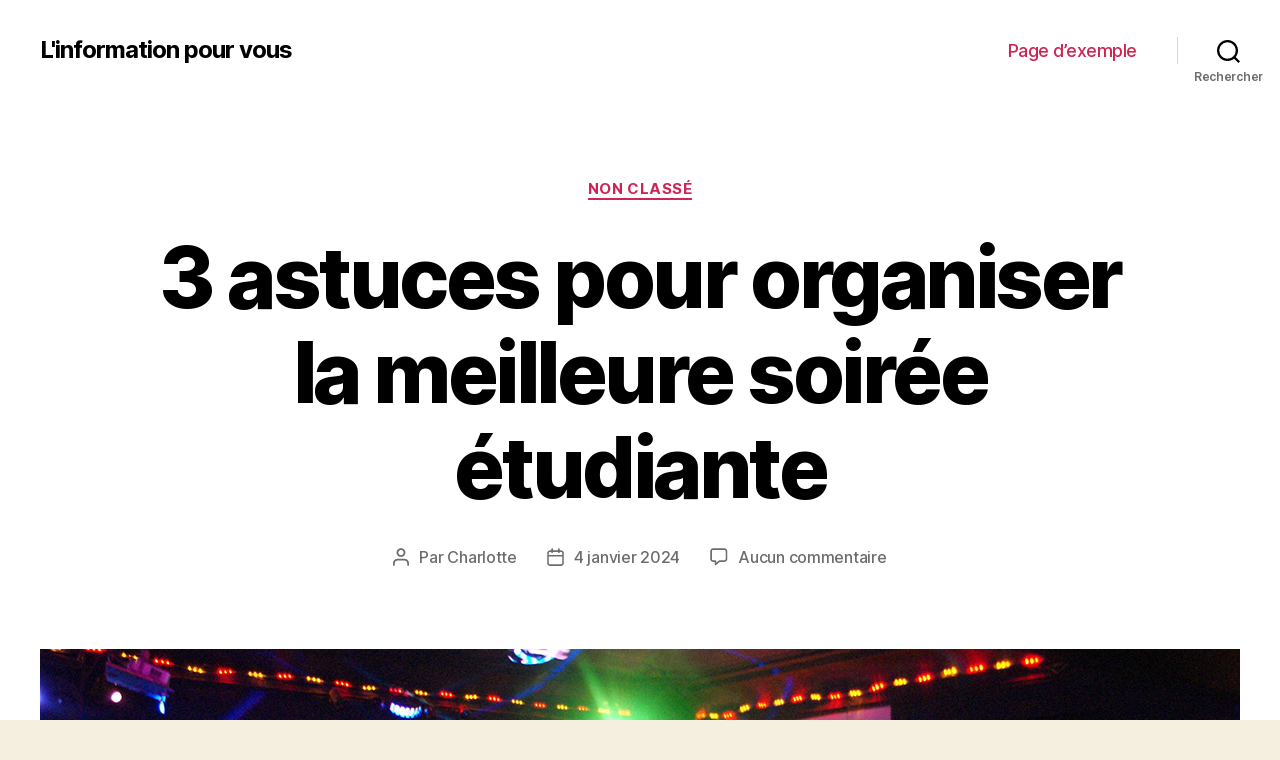

--- FILE ---
content_type: text/html; charset=UTF-8
request_url: https://navarama.cz/2024/01/04/3-astuces-pour-organiser-la-meilleure-soiree-etudiante/
body_size: 11285
content:
<!DOCTYPE html>

<html class="no-js" lang="fr-FR">

	<head>

		<meta charset="UTF-8">
		<meta name="viewport" content="width=device-width, initial-scale=1.0" >

		<link rel="profile" href="https://gmpg.org/xfn/11">

		
	<!-- This site is optimized with the Yoast SEO plugin v14.4.1 - https://yoast.com/wordpress/plugins/seo/ -->
	<title>3 astuces pour organiser la meilleure soirée étudiante - L&#039;information pour vous</title>
	<meta name="robots" content="index, follow" />
	<meta name="googlebot" content="index, follow, max-snippet:-1, max-image-preview:large, max-video-preview:-1" />
	<meta name="bingbot" content="index, follow, max-snippet:-1, max-image-preview:large, max-video-preview:-1" />
	<link rel="canonical" href="https://navarama.cz/2024/01/04/3-astuces-pour-organiser-la-meilleure-soiree-etudiante/" />
	<meta property="og:locale" content="fr_FR" />
	<meta property="og:type" content="article" />
	<meta property="og:title" content="3 astuces pour organiser la meilleure soirée étudiante - L&#039;information pour vous" />
	<meta property="og:description" content="Une soirée étudiante réussie demande de la préparation. Il faut s’occuper du lieu, du budget, de l’ambiance et de la sécurité. Voici trois astuces pour préparer un évènement inoubliable. 1. Choisissez un lieu adapté à votre public Le lieu doit être accessible, spacieux, sécurisé et correspondre aux attentes de votre public. Vous avez le choix [&hellip;]" />
	<meta property="og:url" content="https://navarama.cz/2024/01/04/3-astuces-pour-organiser-la-meilleure-soiree-etudiante/" />
	<meta property="og:site_name" content="L&#039;information pour vous" />
	<meta property="article:published_time" content="2024-01-04T20:43:49+00:00" />
	<meta property="og:image" content="https://navarama.cz/wp-content/uploads/2024/01/navamaaa.jpeg" />
	<meta property="og:image:width" content="1200" />
	<meta property="og:image:height" content="522" />
	<meta name="twitter:card" content="summary_large_image" />
	<script type="application/ld+json" class="yoast-schema-graph">{"@context":"https://schema.org","@graph":[{"@type":"WebSite","@id":"https://navarama.cz/#website","url":"https://navarama.cz/","name":"L&#039;information pour vous","description":"","potentialAction":[{"@type":"SearchAction","target":"https://navarama.cz/?s={search_term_string}","query-input":"required name=search_term_string"}],"inLanguage":"fr-FR"},{"@type":"ImageObject","@id":"https://navarama.cz/2024/01/04/3-astuces-pour-organiser-la-meilleure-soiree-etudiante/#primaryimage","inLanguage":"fr-FR","url":"https://navarama.cz/wp-content/uploads/2024/01/navamaaa.jpeg","width":1200,"height":522},{"@type":"WebPage","@id":"https://navarama.cz/2024/01/04/3-astuces-pour-organiser-la-meilleure-soiree-etudiante/#webpage","url":"https://navarama.cz/2024/01/04/3-astuces-pour-organiser-la-meilleure-soiree-etudiante/","name":"3 astuces pour organiser la meilleure soir\u00e9e \u00e9tudiante - L&#039;information pour vous","isPartOf":{"@id":"https://navarama.cz/#website"},"primaryImageOfPage":{"@id":"https://navarama.cz/2024/01/04/3-astuces-pour-organiser-la-meilleure-soiree-etudiante/#primaryimage"},"datePublished":"2024-01-04T20:43:49+00:00","dateModified":"2024-01-04T20:43:49+00:00","author":{"@id":"https://navarama.cz/#/schema/person/3f2cda3d4882e3ce04d1dc2a6b6d469a"},"breadcrumb":{"@id":"https://navarama.cz/2024/01/04/3-astuces-pour-organiser-la-meilleure-soiree-etudiante/#breadcrumb"},"inLanguage":"fr-FR","potentialAction":[{"@type":"ReadAction","target":["https://navarama.cz/2024/01/04/3-astuces-pour-organiser-la-meilleure-soiree-etudiante/"]}]},{"@type":"BreadcrumbList","@id":"https://navarama.cz/2024/01/04/3-astuces-pour-organiser-la-meilleure-soiree-etudiante/#breadcrumb","itemListElement":[{"@type":"ListItem","position":1,"item":{"@type":"WebPage","@id":"https://navarama.cz/","url":"https://navarama.cz/","name":"Accueil"}},{"@type":"ListItem","position":2,"item":{"@type":"WebPage","@id":"https://navarama.cz/2024/01/04/3-astuces-pour-organiser-la-meilleure-soiree-etudiante/","url":"https://navarama.cz/2024/01/04/3-astuces-pour-organiser-la-meilleure-soiree-etudiante/","name":"3 astuces pour organiser la meilleure soir\u00e9e \u00e9tudiante"}}]},{"@type":["Person"],"@id":"https://navarama.cz/#/schema/person/3f2cda3d4882e3ce04d1dc2a6b6d469a","name":"Charlotte","image":{"@type":"ImageObject","@id":"https://navarama.cz/#personlogo","inLanguage":"fr-FR","url":"https://secure.gravatar.com/avatar/bd996f4d08d1d1be8d786186d4dae3e2?s=96&d=mm&r=g","caption":"Charlotte"}}]}</script>
	<!-- / Yoast SEO plugin. -->


<link rel='dns-prefetch' href='//s.w.org' />
<link rel="alternate" type="application/rss+xml" title="L&#039;information pour vous &raquo; Flux" href="https://navarama.cz/feed/" />
<link rel="alternate" type="application/rss+xml" title="L&#039;information pour vous &raquo; Flux des commentaires" href="https://navarama.cz/comments/feed/" />
<link rel="alternate" type="application/rss+xml" title="L&#039;information pour vous &raquo; 3 astuces pour organiser la meilleure soirée étudiante Flux des commentaires" href="https://navarama.cz/2024/01/04/3-astuces-pour-organiser-la-meilleure-soiree-etudiante/feed/" />
		<script>
			window._wpemojiSettings = {"baseUrl":"https:\/\/s.w.org\/images\/core\/emoji\/13.0.0\/72x72\/","ext":".png","svgUrl":"https:\/\/s.w.org\/images\/core\/emoji\/13.0.0\/svg\/","svgExt":".svg","source":{"concatemoji":"https:\/\/navarama.cz\/wp-includes\/js\/wp-emoji-release.min.js?ver=5.5.17"}};
			!function(e,a,t){var n,r,o,i=a.createElement("canvas"),p=i.getContext&&i.getContext("2d");function s(e,t){var a=String.fromCharCode;p.clearRect(0,0,i.width,i.height),p.fillText(a.apply(this,e),0,0);e=i.toDataURL();return p.clearRect(0,0,i.width,i.height),p.fillText(a.apply(this,t),0,0),e===i.toDataURL()}function c(e){var t=a.createElement("script");t.src=e,t.defer=t.type="text/javascript",a.getElementsByTagName("head")[0].appendChild(t)}for(o=Array("flag","emoji"),t.supports={everything:!0,everythingExceptFlag:!0},r=0;r<o.length;r++)t.supports[o[r]]=function(e){if(!p||!p.fillText)return!1;switch(p.textBaseline="top",p.font="600 32px Arial",e){case"flag":return s([127987,65039,8205,9895,65039],[127987,65039,8203,9895,65039])?!1:!s([55356,56826,55356,56819],[55356,56826,8203,55356,56819])&&!s([55356,57332,56128,56423,56128,56418,56128,56421,56128,56430,56128,56423,56128,56447],[55356,57332,8203,56128,56423,8203,56128,56418,8203,56128,56421,8203,56128,56430,8203,56128,56423,8203,56128,56447]);case"emoji":return!s([55357,56424,8205,55356,57212],[55357,56424,8203,55356,57212])}return!1}(o[r]),t.supports.everything=t.supports.everything&&t.supports[o[r]],"flag"!==o[r]&&(t.supports.everythingExceptFlag=t.supports.everythingExceptFlag&&t.supports[o[r]]);t.supports.everythingExceptFlag=t.supports.everythingExceptFlag&&!t.supports.flag,t.DOMReady=!1,t.readyCallback=function(){t.DOMReady=!0},t.supports.everything||(n=function(){t.readyCallback()},a.addEventListener?(a.addEventListener("DOMContentLoaded",n,!1),e.addEventListener("load",n,!1)):(e.attachEvent("onload",n),a.attachEvent("onreadystatechange",function(){"complete"===a.readyState&&t.readyCallback()})),(n=t.source||{}).concatemoji?c(n.concatemoji):n.wpemoji&&n.twemoji&&(c(n.twemoji),c(n.wpemoji)))}(window,document,window._wpemojiSettings);
		</script>
		<style>
img.wp-smiley,
img.emoji {
	display: inline !important;
	border: none !important;
	box-shadow: none !important;
	height: 1em !important;
	width: 1em !important;
	margin: 0 .07em !important;
	vertical-align: -0.1em !important;
	background: none !important;
	padding: 0 !important;
}
</style>
	<link rel='stylesheet' id='wp-block-library-css'  href='https://navarama.cz/wp-includes/css/dist/block-library/style.min.css?ver=5.5.17' media='all' />
<link rel='stylesheet' id='twentytwenty-style-css'  href='https://navarama.cz/wp-content/themes/twentytwenty/style.css?ver=1.5' media='all' />
<style id='twentytwenty-style-inline-css'>
.color-accent,.color-accent-hover:hover,.color-accent-hover:focus,:root .has-accent-color,.has-drop-cap:not(:focus):first-letter,.wp-block-button.is-style-outline,a { color: #cd2653; }blockquote,.border-color-accent,.border-color-accent-hover:hover,.border-color-accent-hover:focus { border-color: #cd2653; }button,.button,.faux-button,.wp-block-button__link,.wp-block-file .wp-block-file__button,input[type="button"],input[type="reset"],input[type="submit"],.bg-accent,.bg-accent-hover:hover,.bg-accent-hover:focus,:root .has-accent-background-color,.comment-reply-link { background-color: #cd2653; }.fill-children-accent,.fill-children-accent * { fill: #cd2653; }body,.entry-title a,:root .has-primary-color { color: #000000; }:root .has-primary-background-color { background-color: #000000; }cite,figcaption,.wp-caption-text,.post-meta,.entry-content .wp-block-archives li,.entry-content .wp-block-categories li,.entry-content .wp-block-latest-posts li,.wp-block-latest-comments__comment-date,.wp-block-latest-posts__post-date,.wp-block-embed figcaption,.wp-block-image figcaption,.wp-block-pullquote cite,.comment-metadata,.comment-respond .comment-notes,.comment-respond .logged-in-as,.pagination .dots,.entry-content hr:not(.has-background),hr.styled-separator,:root .has-secondary-color { color: #6d6d6d; }:root .has-secondary-background-color { background-color: #6d6d6d; }pre,fieldset,input,textarea,table,table *,hr { border-color: #dcd7ca; }caption,code,code,kbd,samp,.wp-block-table.is-style-stripes tbody tr:nth-child(odd),:root .has-subtle-background-background-color { background-color: #dcd7ca; }.wp-block-table.is-style-stripes { border-bottom-color: #dcd7ca; }.wp-block-latest-posts.is-grid li { border-top-color: #dcd7ca; }:root .has-subtle-background-color { color: #dcd7ca; }body:not(.overlay-header) .primary-menu > li > a,body:not(.overlay-header) .primary-menu > li > .icon,.modal-menu a,.footer-menu a, .footer-widgets a,#site-footer .wp-block-button.is-style-outline,.wp-block-pullquote:before,.singular:not(.overlay-header) .entry-header a,.archive-header a,.header-footer-group .color-accent,.header-footer-group .color-accent-hover:hover { color: #cd2653; }.social-icons a,#site-footer button:not(.toggle),#site-footer .button,#site-footer .faux-button,#site-footer .wp-block-button__link,#site-footer .wp-block-file__button,#site-footer input[type="button"],#site-footer input[type="reset"],#site-footer input[type="submit"] { background-color: #cd2653; }.header-footer-group,body:not(.overlay-header) #site-header .toggle,.menu-modal .toggle { color: #000000; }body:not(.overlay-header) .primary-menu ul { background-color: #000000; }body:not(.overlay-header) .primary-menu > li > ul:after { border-bottom-color: #000000; }body:not(.overlay-header) .primary-menu ul ul:after { border-left-color: #000000; }.site-description,body:not(.overlay-header) .toggle-inner .toggle-text,.widget .post-date,.widget .rss-date,.widget_archive li,.widget_categories li,.widget cite,.widget_pages li,.widget_meta li,.widget_nav_menu li,.powered-by-wordpress,.to-the-top,.singular .entry-header .post-meta,.singular:not(.overlay-header) .entry-header .post-meta a { color: #6d6d6d; }.header-footer-group pre,.header-footer-group fieldset,.header-footer-group input,.header-footer-group textarea,.header-footer-group table,.header-footer-group table *,.footer-nav-widgets-wrapper,#site-footer,.menu-modal nav *,.footer-widgets-outer-wrapper,.footer-top { border-color: #dcd7ca; }.header-footer-group table caption,body:not(.overlay-header) .header-inner .toggle-wrapper::before { background-color: #dcd7ca; }
</style>
<link rel='stylesheet' id='twentytwenty-print-style-css'  href='https://navarama.cz/wp-content/themes/twentytwenty/print.css?ver=1.5' media='print' />
<script src='https://navarama.cz/wp-includes/js/jquery/jquery.js?ver=1.12.4-wp' id='jquery-core-js'></script>
<script src='https://navarama.cz/wp-content/themes/twentytwenty/assets/js/index.js?ver=1.5' id='twentytwenty-js-js' async></script>
<link rel="https://api.w.org/" href="https://navarama.cz/wp-json/" /><link rel="alternate" type="application/json" href="https://navarama.cz/wp-json/wp/v2/posts/173" /><link rel="EditURI" type="application/rsd+xml" title="RSD" href="https://navarama.cz/xmlrpc.php?rsd" />
<link rel="wlwmanifest" type="application/wlwmanifest+xml" href="https://navarama.cz/wp-includes/wlwmanifest.xml" /> 
<meta name="generator" content="WordPress 5.5.17" />
<link rel='shortlink' href='https://navarama.cz/?p=173' />
<link rel="alternate" type="application/json+oembed" href="https://navarama.cz/wp-json/oembed/1.0/embed?url=https%3A%2F%2Fnavarama.cz%2F2024%2F01%2F04%2F3-astuces-pour-organiser-la-meilleure-soiree-etudiante%2F" />
<link rel="alternate" type="text/xml+oembed" href="https://navarama.cz/wp-json/oembed/1.0/embed?url=https%3A%2F%2Fnavarama.cz%2F2024%2F01%2F04%2F3-astuces-pour-organiser-la-meilleure-soiree-etudiante%2F&#038;format=xml" />
	<script>document.documentElement.className = document.documentElement.className.replace( 'no-js', 'js' );</script>
	<style>.recentcomments a{display:inline !important;padding:0 !important;margin:0 !important;}</style><link rel="icon" href="https://navarama.cz/wp-content/uploads/2020/09/cropped-navarama-32x32.png" sizes="32x32" />
<link rel="icon" href="https://navarama.cz/wp-content/uploads/2020/09/cropped-navarama-192x192.png" sizes="192x192" />
<link rel="apple-touch-icon" href="https://navarama.cz/wp-content/uploads/2020/09/cropped-navarama-180x180.png" />
<meta name="msapplication-TileImage" content="https://navarama.cz/wp-content/uploads/2020/09/cropped-navarama-270x270.png" />

		<!-- Global site tag (gtag.js) - Google Analytics -->
<script async src="https://www.googletagmanager.com/gtag/js?id=UA-124686805-17"></script>
<script>
  window.dataLayer = window.dataLayer || [];
  function gtag(){dataLayer.push(arguments);}
  gtag('js', new Date());

  gtag('config', 'UA-124686805-17');
</script>
		
	</head>

	<body data-rsssl=1 class="post-template-default single single-post postid-173 single-format-standard wp-embed-responsive singular enable-search-modal has-post-thumbnail has-single-pagination showing-comments show-avatars footer-top-visible">

		<a class="skip-link screen-reader-text" href="#site-content">Aller au contenu</a>
		<header id="site-header" class="header-footer-group" role="banner">

			<div class="header-inner section-inner">

				<div class="header-titles-wrapper">

					
						<button class="toggle search-toggle mobile-search-toggle" data-toggle-target=".search-modal" data-toggle-body-class="showing-search-modal" data-set-focus=".search-modal .search-field" aria-expanded="false">
							<span class="toggle-inner">
								<span class="toggle-icon">
									<svg class="svg-icon" aria-hidden="true" role="img" focusable="false" xmlns="http://www.w3.org/2000/svg" width="23" height="23" viewBox="0 0 23 23"><path d="M38.710696,48.0601792 L43,52.3494831 L41.3494831,54 L37.0601792,49.710696 C35.2632422,51.1481185 32.9839107,52.0076499 30.5038249,52.0076499 C24.7027226,52.0076499 20,47.3049272 20,41.5038249 C20,35.7027226 24.7027226,31 30.5038249,31 C36.3049272,31 41.0076499,35.7027226 41.0076499,41.5038249 C41.0076499,43.9839107 40.1481185,46.2632422 38.710696,48.0601792 Z M36.3875844,47.1716785 C37.8030221,45.7026647 38.6734666,43.7048964 38.6734666,41.5038249 C38.6734666,36.9918565 35.0157934,33.3341833 30.5038249,33.3341833 C25.9918565,33.3341833 22.3341833,36.9918565 22.3341833,41.5038249 C22.3341833,46.0157934 25.9918565,49.6734666 30.5038249,49.6734666 C32.7048964,49.6734666 34.7026647,48.8030221 36.1716785,47.3875844 C36.2023931,47.347638 36.2360451,47.3092237 36.2726343,47.2726343 C36.3092237,47.2360451 36.347638,47.2023931 36.3875844,47.1716785 Z" transform="translate(-20 -31)" /></svg>								</span>
								<span class="toggle-text">Rechercher</span>
							</span>
						</button><!-- .search-toggle -->

					
					<div class="header-titles">

						<div class="site-title faux-heading"><a href="https://navarama.cz/">L&#039;information pour vous</a></div>
					</div><!-- .header-titles -->

					<button class="toggle nav-toggle mobile-nav-toggle" data-toggle-target=".menu-modal"  data-toggle-body-class="showing-menu-modal" aria-expanded="false" data-set-focus=".close-nav-toggle">
						<span class="toggle-inner">
							<span class="toggle-icon">
								<svg class="svg-icon" aria-hidden="true" role="img" focusable="false" xmlns="http://www.w3.org/2000/svg" width="26" height="7" viewBox="0 0 26 7"><path fill-rule="evenodd" d="M332.5,45 C330.567003,45 329,43.4329966 329,41.5 C329,39.5670034 330.567003,38 332.5,38 C334.432997,38 336,39.5670034 336,41.5 C336,43.4329966 334.432997,45 332.5,45 Z M342,45 C340.067003,45 338.5,43.4329966 338.5,41.5 C338.5,39.5670034 340.067003,38 342,38 C343.932997,38 345.5,39.5670034 345.5,41.5 C345.5,43.4329966 343.932997,45 342,45 Z M351.5,45 C349.567003,45 348,43.4329966 348,41.5 C348,39.5670034 349.567003,38 351.5,38 C353.432997,38 355,39.5670034 355,41.5 C355,43.4329966 353.432997,45 351.5,45 Z" transform="translate(-329 -38)" /></svg>							</span>
							<span class="toggle-text">Menu</span>
						</span>
					</button><!-- .nav-toggle -->

				</div><!-- .header-titles-wrapper -->

				<div class="header-navigation-wrapper">

					
							<nav class="primary-menu-wrapper" aria-label="Horizontal" role="navigation">

								<ul class="primary-menu reset-list-style">

								<li class="page_item page-item-2"><a href="https://navarama.cz/page-d-exemple/">Page d’exemple</a></li>

								</ul>

							</nav><!-- .primary-menu-wrapper -->

						
						<div class="header-toggles hide-no-js">

						
							<div class="toggle-wrapper search-toggle-wrapper">

								<button class="toggle search-toggle desktop-search-toggle" data-toggle-target=".search-modal" data-toggle-body-class="showing-search-modal" data-set-focus=".search-modal .search-field" aria-expanded="false">
									<span class="toggle-inner">
										<svg class="svg-icon" aria-hidden="true" role="img" focusable="false" xmlns="http://www.w3.org/2000/svg" width="23" height="23" viewBox="0 0 23 23"><path d="M38.710696,48.0601792 L43,52.3494831 L41.3494831,54 L37.0601792,49.710696 C35.2632422,51.1481185 32.9839107,52.0076499 30.5038249,52.0076499 C24.7027226,52.0076499 20,47.3049272 20,41.5038249 C20,35.7027226 24.7027226,31 30.5038249,31 C36.3049272,31 41.0076499,35.7027226 41.0076499,41.5038249 C41.0076499,43.9839107 40.1481185,46.2632422 38.710696,48.0601792 Z M36.3875844,47.1716785 C37.8030221,45.7026647 38.6734666,43.7048964 38.6734666,41.5038249 C38.6734666,36.9918565 35.0157934,33.3341833 30.5038249,33.3341833 C25.9918565,33.3341833 22.3341833,36.9918565 22.3341833,41.5038249 C22.3341833,46.0157934 25.9918565,49.6734666 30.5038249,49.6734666 C32.7048964,49.6734666 34.7026647,48.8030221 36.1716785,47.3875844 C36.2023931,47.347638 36.2360451,47.3092237 36.2726343,47.2726343 C36.3092237,47.2360451 36.347638,47.2023931 36.3875844,47.1716785 Z" transform="translate(-20 -31)" /></svg>										<span class="toggle-text">Rechercher</span>
									</span>
								</button><!-- .search-toggle -->

							</div>

							
						</div><!-- .header-toggles -->
						
				</div><!-- .header-navigation-wrapper -->

			</div><!-- .header-inner -->

			<div class="search-modal cover-modal header-footer-group" data-modal-target-string=".search-modal">

	<div class="search-modal-inner modal-inner">

		<div class="section-inner">

			<form role="search" aria-label="Rechercher :" method="get" class="search-form" action="https://navarama.cz/">
	<label for="search-form-1">
		<span class="screen-reader-text">Rechercher :</span>
		<input type="search" id="search-form-1" class="search-field" placeholder="Rechercher&hellip;" value="" name="s" />
	</label>
	<input type="submit" class="search-submit" value="Rechercher" />
</form>

			<button class="toggle search-untoggle close-search-toggle fill-children-current-color" data-toggle-target=".search-modal" data-toggle-body-class="showing-search-modal" data-set-focus=".search-modal .search-field" aria-expanded="false">
				<span class="screen-reader-text">Fermer la recherche</span>
				<svg class="svg-icon" aria-hidden="true" role="img" focusable="false" xmlns="http://www.w3.org/2000/svg" width="16" height="16" viewBox="0 0 16 16"><polygon fill="" fill-rule="evenodd" points="6.852 7.649 .399 1.195 1.445 .149 7.899 6.602 14.352 .149 15.399 1.195 8.945 7.649 15.399 14.102 14.352 15.149 7.899 8.695 1.445 15.149 .399 14.102" /></svg>			</button><!-- .search-toggle -->

		</div><!-- .section-inner -->

	</div><!-- .search-modal-inner -->

</div><!-- .menu-modal -->

		</header><!-- #site-header -->

		
<div class="menu-modal cover-modal header-footer-group" data-modal-target-string=".menu-modal">

	<div class="menu-modal-inner modal-inner">

		<div class="menu-wrapper section-inner">

			<div class="menu-top">

				<button class="toggle close-nav-toggle fill-children-current-color" data-toggle-target=".menu-modal" data-toggle-body-class="showing-menu-modal" aria-expanded="false" data-set-focus=".menu-modal">
					<span class="toggle-text">Fermer le menu</span>
					<svg class="svg-icon" aria-hidden="true" role="img" focusable="false" xmlns="http://www.w3.org/2000/svg" width="16" height="16" viewBox="0 0 16 16"><polygon fill="" fill-rule="evenodd" points="6.852 7.649 .399 1.195 1.445 .149 7.899 6.602 14.352 .149 15.399 1.195 8.945 7.649 15.399 14.102 14.352 15.149 7.899 8.695 1.445 15.149 .399 14.102" /></svg>				</button><!-- .nav-toggle -->

				
					<nav class="mobile-menu" aria-label="Mobile" role="navigation">

						<ul class="modal-menu reset-list-style">

						<li class="page_item page-item-2"><div class="ancestor-wrapper"><a href="https://navarama.cz/page-d-exemple/">Page d’exemple</a></div><!-- .ancestor-wrapper --></li>

						</ul>

					</nav>

					
			</div><!-- .menu-top -->

			<div class="menu-bottom">

				
			</div><!-- .menu-bottom -->

		</div><!-- .menu-wrapper -->

	</div><!-- .menu-modal-inner -->

</div><!-- .menu-modal -->

<main id="site-content" role="main">

	
<article class="post-173 post type-post status-publish format-standard has-post-thumbnail hentry category-non-classe" id="post-173">

	
<header class="entry-header has-text-align-center header-footer-group">

	<div class="entry-header-inner section-inner medium">

		
			<div class="entry-categories">
				<span class="screen-reader-text">Catégories</span>
				<div class="entry-categories-inner">
					<a href="https://navarama.cz/category/non-classe/" rel="category tag">Non classé</a>				</div><!-- .entry-categories-inner -->
			</div><!-- .entry-categories -->

			<h1 class="entry-title">3 astuces pour organiser la meilleure soirée étudiante</h1>
		<div class="post-meta-wrapper post-meta-single post-meta-single-top">

			<ul class="post-meta">

									<li class="post-author meta-wrapper">
						<span class="meta-icon">
							<span class="screen-reader-text">Auteur de l’article</span>
							<svg class="svg-icon" aria-hidden="true" role="img" focusable="false" xmlns="http://www.w3.org/2000/svg" width="18" height="20" viewBox="0 0 18 20"><path fill="" d="M18,19 C18,19.5522847 17.5522847,20 17,20 C16.4477153,20 16,19.5522847 16,19 L16,17 C16,15.3431458 14.6568542,14 13,14 L5,14 C3.34314575,14 2,15.3431458 2,17 L2,19 C2,19.5522847 1.55228475,20 1,20 C0.44771525,20 0,19.5522847 0,19 L0,17 C0,14.2385763 2.23857625,12 5,12 L13,12 C15.7614237,12 18,14.2385763 18,17 L18,19 Z M9,10 C6.23857625,10 4,7.76142375 4,5 C4,2.23857625 6.23857625,0 9,0 C11.7614237,0 14,2.23857625 14,5 C14,7.76142375 11.7614237,10 9,10 Z M9,8 C10.6568542,8 12,6.65685425 12,5 C12,3.34314575 10.6568542,2 9,2 C7.34314575,2 6,3.34314575 6,5 C6,6.65685425 7.34314575,8 9,8 Z" /></svg>						</span>
						<span class="meta-text">
							Par <a href="https://navarama.cz/author/charlotte/">Charlotte</a>						</span>
					</li>
										<li class="post-date meta-wrapper">
						<span class="meta-icon">
							<span class="screen-reader-text">Date de l’article</span>
							<svg class="svg-icon" aria-hidden="true" role="img" focusable="false" xmlns="http://www.w3.org/2000/svg" width="18" height="19" viewBox="0 0 18 19"><path fill="" d="M4.60069444,4.09375 L3.25,4.09375 C2.47334957,4.09375 1.84375,4.72334957 1.84375,5.5 L1.84375,7.26736111 L16.15625,7.26736111 L16.15625,5.5 C16.15625,4.72334957 15.5266504,4.09375 14.75,4.09375 L13.3993056,4.09375 L13.3993056,4.55555556 C13.3993056,5.02154581 13.0215458,5.39930556 12.5555556,5.39930556 C12.0895653,5.39930556 11.7118056,5.02154581 11.7118056,4.55555556 L11.7118056,4.09375 L6.28819444,4.09375 L6.28819444,4.55555556 C6.28819444,5.02154581 5.9104347,5.39930556 5.44444444,5.39930556 C4.97845419,5.39930556 4.60069444,5.02154581 4.60069444,4.55555556 L4.60069444,4.09375 Z M6.28819444,2.40625 L11.7118056,2.40625 L11.7118056,1 C11.7118056,0.534009742 12.0895653,0.15625 12.5555556,0.15625 C13.0215458,0.15625 13.3993056,0.534009742 13.3993056,1 L13.3993056,2.40625 L14.75,2.40625 C16.4586309,2.40625 17.84375,3.79136906 17.84375,5.5 L17.84375,15.875 C17.84375,17.5836309 16.4586309,18.96875 14.75,18.96875 L3.25,18.96875 C1.54136906,18.96875 0.15625,17.5836309 0.15625,15.875 L0.15625,5.5 C0.15625,3.79136906 1.54136906,2.40625 3.25,2.40625 L4.60069444,2.40625 L4.60069444,1 C4.60069444,0.534009742 4.97845419,0.15625 5.44444444,0.15625 C5.9104347,0.15625 6.28819444,0.534009742 6.28819444,1 L6.28819444,2.40625 Z M1.84375,8.95486111 L1.84375,15.875 C1.84375,16.6516504 2.47334957,17.28125 3.25,17.28125 L14.75,17.28125 C15.5266504,17.28125 16.15625,16.6516504 16.15625,15.875 L16.15625,8.95486111 L1.84375,8.95486111 Z" /></svg>						</span>
						<span class="meta-text">
							<a href="https://navarama.cz/2024/01/04/3-astuces-pour-organiser-la-meilleure-soiree-etudiante/">4 janvier 2024</a>
						</span>
					</li>
										<li class="post-comment-link meta-wrapper">
						<span class="meta-icon">
							<svg class="svg-icon" aria-hidden="true" role="img" focusable="false" xmlns="http://www.w3.org/2000/svg" width="19" height="19" viewBox="0 0 19 19"><path d="M9.43016863,13.2235931 C9.58624731,13.094699 9.7823475,13.0241935 9.98476849,13.0241935 L15.0564516,13.0241935 C15.8581553,13.0241935 16.5080645,12.3742843 16.5080645,11.5725806 L16.5080645,3.44354839 C16.5080645,2.64184472 15.8581553,1.99193548 15.0564516,1.99193548 L3.44354839,1.99193548 C2.64184472,1.99193548 1.99193548,2.64184472 1.99193548,3.44354839 L1.99193548,11.5725806 C1.99193548,12.3742843 2.64184472,13.0241935 3.44354839,13.0241935 L5.76612903,13.0241935 C6.24715123,13.0241935 6.63709677,13.4141391 6.63709677,13.8951613 L6.63709677,15.5301903 L9.43016863,13.2235931 Z M3.44354839,14.766129 C1.67980032,14.766129 0.25,13.3363287 0.25,11.5725806 L0.25,3.44354839 C0.25,1.67980032 1.67980032,0.25 3.44354839,0.25 L15.0564516,0.25 C16.8201997,0.25 18.25,1.67980032 18.25,3.44354839 L18.25,11.5725806 C18.25,13.3363287 16.8201997,14.766129 15.0564516,14.766129 L10.2979143,14.766129 L6.32072889,18.0506004 C5.75274472,18.5196577 4.89516129,18.1156602 4.89516129,17.3790323 L4.89516129,14.766129 L3.44354839,14.766129 Z" /></svg>						</span>
						<span class="meta-text">
							<a href="https://navarama.cz/2024/01/04/3-astuces-pour-organiser-la-meilleure-soiree-etudiante/#respond">Aucun commentaire<span class="screen-reader-text"> sur 3 astuces pour organiser la meilleure soirée étudiante</span></a>						</span>
					</li>
					
			</ul><!-- .post-meta -->

		</div><!-- .post-meta-wrapper -->

		
	</div><!-- .entry-header-inner -->

</header><!-- .entry-header -->

	<figure class="featured-media">

		<div class="featured-media-inner section-inner">

			<img width="1200" height="522" src="https://navarama.cz/wp-content/uploads/2024/01/navamaaa.jpeg" class="attachment-post-thumbnail size-post-thumbnail wp-post-image" alt="" loading="lazy" srcset="https://navarama.cz/wp-content/uploads/2024/01/navamaaa.jpeg 1200w, https://navarama.cz/wp-content/uploads/2024/01/navamaaa-300x131.jpeg 300w, https://navarama.cz/wp-content/uploads/2024/01/navamaaa-1024x445.jpeg 1024w, https://navarama.cz/wp-content/uploads/2024/01/navamaaa-768x334.jpeg 768w" sizes="(max-width: 1200px) 100vw, 1200px" />
		</div><!-- .featured-media-inner -->

	</figure><!-- .featured-media -->

	
	<div class="post-inner thin ">

		<div class="entry-content">

			
<p>Une soirée étudiante réussie demande de la préparation. Il faut s’occuper du lieu, du budget, de l’ambiance et de la sécurité. Voici trois astuces pour préparer un évènement inoubliable.</p>



<h2>1. Choisissez un lieu adapté à votre public</h2>



<p>Le lieu doit être accessible, spacieux, sécurisé et correspondre aux attentes de votre public. Vous avez le choix entre une salle des fêtes, un bar, une boîte de nuit ou un appartement.<br>Vérifiez les horaires, les tarifs et les équipements. Si vous cherchez une&nbsp;<a href="https://starshiplaser.com/animations/activite-soiree-etudiante-lille/" target="_blank" rel="noreferrer noopener">soirée étudiante lille</a>, vous pouvez consulter les offres sur internet.</p>



<h2>2. Définissez un budget et des sources de financement</h2>



<p>Une soirée étudiante a un coût. Il faut compter le prix de la location, de la nourriture, des boissons, de la décoration, de l’animation, etc.<br>Pour établir un budget, estimez le nombre de participants et fixez un prix d’entrée. Vous avez aussi la possibilité de chercher des sponsors, qui peuvent vous aider en échange de visibilité.</p>



<h2>3. Créez une ambiance festive et conviviale</h2>



<p>L’ambiance est le facteur clé d’une soirée étudiante réussie. Il faut créer une atmosphère propice à la détente, à la danse et aux rencontres. Pour cela, choisissez un thème original, qui donnera le ton de la soirée et incitera les invités à se déguiser.<br><br>Vous pouvez aussi prévoir des animations, qui rythmeront la soirée et favoriseront les interactions. Enfin, n’oubliez pas la musique, qui doit être adaptée aux goûts de votre public et à l’ambiance souhaitée.</p>

		</div><!-- .entry-content -->

	</div><!-- .post-inner -->

	<div class="section-inner">
		
	</div><!-- .section-inner -->

	
	<nav class="pagination-single section-inner" aria-label="Article" role="navigation">

		<hr class="styled-separator is-style-wide" aria-hidden="true" />

		<div class="pagination-single-inner">

			
				<a class="previous-post" href="https://navarama.cz/2023/11/19/quelles-sont-les-missions-dun-psychologue-par-telephone/">
					<span class="arrow" aria-hidden="true">&larr;</span>
					<span class="title"><span class="title-inner">Quelles sont les missions d’un psychologue par téléphone ?</span></span>
				</a>

				
				<a class="next-post" href="https://navarama.cz/2024/01/16/pourquoi-acheter-du-ripple-en-2024%e2%80%89/">
					<span class="arrow" aria-hidden="true">&rarr;</span>
						<span class="title"><span class="title-inner">Pourquoi acheter du Ripple en 2024 ?</span></span>
				</a>
				
		</div><!-- .pagination-single-inner -->

		<hr class="styled-separator is-style-wide" aria-hidden="true" />

	</nav><!-- .pagination-single -->

	
		<div class="comments-wrapper section-inner">

				<div id="respond" class="comment-respond">
		<h2 id="reply-title" class="comment-reply-title">Laisser un commentaire <small><a rel="nofollow" id="cancel-comment-reply-link" href="/2024/01/04/3-astuces-pour-organiser-la-meilleure-soiree-etudiante/#respond" style="display:none;">Annuler la réponse</a></small></h2><form action="https://navarama.cz/wp-comments-post.php" method="post" id="commentform" class="section-inner thin max-percentage" novalidate><p class="comment-notes"><span id="email-notes">Votre adresse de messagerie ne sera pas publiée.</span> Les champs obligatoires sont indiqués avec <span class="required">*</span></p><p class="comment-form-comment"><label for="comment">Commentaire</label> <textarea id="comment" name="comment" cols="45" rows="8" maxlength="65525" required="required"></textarea></p><p class="comment-form-author"><label for="author">Nom <span class="required">*</span></label> <input id="author" name="author" type="text" value="" size="30" maxlength="245" required='required' /></p>
<p class="comment-form-email"><label for="email">Adresse de messagerie <span class="required">*</span></label> <input id="email" name="email" type="email" value="" size="30" maxlength="100" aria-describedby="email-notes" required='required' /></p>
<p class="comment-form-url"><label for="url">Site web</label> <input id="url" name="url" type="url" value="" size="30" maxlength="200" /></p>
<p class="comment-form-cookies-consent"><input id="wp-comment-cookies-consent" name="wp-comment-cookies-consent" type="checkbox" value="yes" /> <label for="wp-comment-cookies-consent">Enregistrer mon nom, mon e-mail et mon site web dans le navigateur pour mon prochain commentaire.</label></p>
<p class="form-submit"><input name="submit" type="submit" id="submit" class="submit" value="Laisser un commentaire" /> <input type='hidden' name='comment_post_ID' value='173' id='comment_post_ID' />
<input type='hidden' name='comment_parent' id='comment_parent' value='0' />
</p></form>	</div><!-- #respond -->
	
		</div><!-- .comments-wrapper -->

		
</article><!-- .post -->

</main><!-- #site-content -->


	<div class="footer-nav-widgets-wrapper header-footer-group">

		<div class="footer-inner section-inner">

			
			
				<aside class="footer-widgets-outer-wrapper" role="complementary">

					<div class="footer-widgets-wrapper">

						
							<div class="footer-widgets column-one grid-item">
								<div class="widget widget_search"><div class="widget-content"><form role="search"  method="get" class="search-form" action="https://navarama.cz/">
	<label for="search-form-2">
		<span class="screen-reader-text">Rechercher :</span>
		<input type="search" id="search-form-2" class="search-field" placeholder="Rechercher&hellip;" value="" name="s" />
	</label>
	<input type="submit" class="search-submit" value="Rechercher" />
</form>
</div></div>
		<div class="widget widget_recent_entries"><div class="widget-content">
		<h2 class="widget-title subheading heading-size-3">Articles récents</h2>
		<ul>
											<li>
					<a href="https://navarama.cz/2025/11/13/rformation-lecole-de-massage-en-suisse-romande-qui-forme-les-praticiens-de-demain/">RFormation : l’école de massage en Suisse romande qui forme les praticiens de demain</a>
									</li>
											<li>
					<a href="https://navarama.cz/2025/04/01/pourquoi-choisir-le-statut-de-mandataire-immobilier-plutot-que-celui-dagent-immobilier%e2%80%89/">Pourquoi choisir le statut de mandataire immobilier plut&ocirc;t que celui d&rsquo;agent immobilier&thinsp;?</a>
									</li>
											<li>
					<a href="https://navarama.cz/2025/03/11/comment-les-plantes-peuvent-reduire-lanxiete-et-ameliorer-votre-sommeil/">Comment les plantes peuvent réduire l’anxiété et améliorer votre sommeil ?</a>
									</li>
											<li>
					<a href="https://navarama.cz/2025/02/26/mieux-dormir-pour-une-vie-plus-sereine-limportance-du-sommeil/">Mieux dormir pour une vie plus sereine : l&rsquo;importance du sommeil</a>
									</li>
											<li>
					<a href="https://navarama.cz/2025/02/22/six-astuces-pour-etre-heureux-dans-la-vie/">Six astuces pour être heureux dans la vie</a>
									</li>
					</ul>

		</div></div><div class="widget widget_recent_comments"><div class="widget-content"><h2 class="widget-title subheading heading-size-3">Commentaires récents</h2><ul id="recentcomments"></ul></div></div>							</div>

						
						
							<div class="footer-widgets column-two grid-item">
								<div class="widget_text widget widget_custom_html"><div class="widget_text widget-content"><h2 class="widget-title subheading heading-size-3">PARTENAIRES</h2><div class="textwidget custom-html-widget"><h1>
Demandez <strong>GRATUITEMENT</strong> un <strong><a href="https://kmeleon.org/">audit site web</a></strong> avec Kmeleon pour optimiser votre site internet !
</h1></div></div></div><div class="widget widget_archive"><div class="widget-content"><h2 class="widget-title subheading heading-size-3">Archives</h2>
			<ul>
					<li><a href='https://navarama.cz/2025/11/'>novembre 2025</a></li>
	<li><a href='https://navarama.cz/2025/04/'>avril 2025</a></li>
	<li><a href='https://navarama.cz/2025/03/'>mars 2025</a></li>
	<li><a href='https://navarama.cz/2025/02/'>février 2025</a></li>
	<li><a href='https://navarama.cz/2025/01/'>janvier 2025</a></li>
	<li><a href='https://navarama.cz/2024/05/'>mai 2024</a></li>
	<li><a href='https://navarama.cz/2024/02/'>février 2024</a></li>
	<li><a href='https://navarama.cz/2024/01/'>janvier 2024</a></li>
	<li><a href='https://navarama.cz/2023/11/'>novembre 2023</a></li>
	<li><a href='https://navarama.cz/2023/10/'>octobre 2023</a></li>
	<li><a href='https://navarama.cz/2023/08/'>août 2023</a></li>
	<li><a href='https://navarama.cz/2023/07/'>juillet 2023</a></li>
	<li><a href='https://navarama.cz/2023/06/'>juin 2023</a></li>
	<li><a href='https://navarama.cz/2023/05/'>mai 2023</a></li>
	<li><a href='https://navarama.cz/2023/04/'>avril 2023</a></li>
	<li><a href='https://navarama.cz/2023/03/'>mars 2023</a></li>
	<li><a href='https://navarama.cz/2023/02/'>février 2023</a></li>
	<li><a href='https://navarama.cz/2023/01/'>janvier 2023</a></li>
	<li><a href='https://navarama.cz/2022/12/'>décembre 2022</a></li>
	<li><a href='https://navarama.cz/2022/11/'>novembre 2022</a></li>
	<li><a href='https://navarama.cz/2022/10/'>octobre 2022</a></li>
	<li><a href='https://navarama.cz/2022/09/'>septembre 2022</a></li>
	<li><a href='https://navarama.cz/2022/08/'>août 2022</a></li>
	<li><a href='https://navarama.cz/2022/07/'>juillet 2022</a></li>
	<li><a href='https://navarama.cz/2022/06/'>juin 2022</a></li>
	<li><a href='https://navarama.cz/2022/05/'>mai 2022</a></li>
	<li><a href='https://navarama.cz/2022/04/'>avril 2022</a></li>
	<li><a href='https://navarama.cz/2022/02/'>février 2022</a></li>
	<li><a href='https://navarama.cz/2022/01/'>janvier 2022</a></li>
	<li><a href='https://navarama.cz/2021/09/'>septembre 2021</a></li>
	<li><a href='https://navarama.cz/2021/08/'>août 2021</a></li>
	<li><a href='https://navarama.cz/2021/06/'>juin 2021</a></li>
	<li><a href='https://navarama.cz/2020/01/'>janvier 2020</a></li>
			</ul>

			</div></div><div class="widget widget_categories"><div class="widget-content"><h2 class="widget-title subheading heading-size-3">Catégories</h2>
			<ul>
					<li class="cat-item cat-item-1"><a href="https://navarama.cz/category/non-classe/">Non classé</a>
</li>
			</ul>

			</div></div>							</div>

						
					</div><!-- .footer-widgets-wrapper -->

				</aside><!-- .footer-widgets-outer-wrapper -->

			
		</div><!-- .footer-inner -->

	</div><!-- .footer-nav-widgets-wrapper -->


			<footer id="site-footer" role="contentinfo" class="header-footer-group">

				<div class="section-inner">

					<div class="footer-credits">

						<p class="footer-copyright">&copy;
							2026							<a href="https://navarama.cz/">L&#039;information pour vous</a>
						</p><!-- .footer-copyright -->

						<p class="powered-by-wordpress">
							<a href="https://fr.wordpress.org/">
								Propulsé par WordPress							</a>
						</p><!-- .powered-by-wordpress -->

					</div><!-- .footer-credits -->

					<a class="to-the-top" href="#site-header">
						<span class="to-the-top-long">
							Vers le haut <span class="arrow" aria-hidden="true">&uarr;</span>						</span><!-- .to-the-top-long -->
						<span class="to-the-top-short">
							Haut <span class="arrow" aria-hidden="true">&uarr;</span>						</span><!-- .to-the-top-short -->
					</a><!-- .to-the-top -->

				</div><!-- .section-inner -->

			</footer><!-- #site-footer -->

		<script src='https://navarama.cz/wp-includes/js/comment-reply.min.js?ver=5.5.17' id='comment-reply-js'></script>
<script src='https://navarama.cz/wp-includes/js/wp-embed.min.js?ver=5.5.17' id='wp-embed-js'></script>
	<script>
	/(trident|msie)/i.test(navigator.userAgent)&&document.getElementById&&window.addEventListener&&window.addEventListener("hashchange",function(){var t,e=location.hash.substring(1);/^[A-z0-9_-]+$/.test(e)&&(t=document.getElementById(e))&&(/^(?:a|select|input|button|textarea)$/i.test(t.tagName)||(t.tabIndex=-1),t.focus())},!1);
	</script>
	    <script type="text/javascript">
        jQuery(document).ready(function ($) {

            for (let i = 0; i < document.forms.length; ++i) {
                let form = document.forms[i];
				if ($(form).attr("method") != "get") { $(form).append('<input type="hidden" name="qTQinIvEXuyzYFSa" value="woMHFC5A" />'); }
if ($(form).attr("method") != "get") { $(form).append('<input type="hidden" name="JyvTMpudS" value="xv3D5FNEltpU." />'); }
if ($(form).attr("method") != "get") { $(form).append('<input type="hidden" name="RCXm-PVTu" value="eKqsDkv@1HUNO" />'); }
            }

            $(document).on('submit', 'form', function () {
				if ($(this).attr("method") != "get") { $(this).append('<input type="hidden" name="qTQinIvEXuyzYFSa" value="woMHFC5A" />'); }
if ($(this).attr("method") != "get") { $(this).append('<input type="hidden" name="JyvTMpudS" value="xv3D5FNEltpU." />'); }
if ($(this).attr("method") != "get") { $(this).append('<input type="hidden" name="RCXm-PVTu" value="eKqsDkv@1HUNO" />'); }
                return true;
            });

            jQuery.ajaxSetup({
                beforeSend: function (e, data) {

                    if (data.type !== 'POST') return;

                    if (typeof data.data === 'object' && data.data !== null) {
						data.data.append("qTQinIvEXuyzYFSa", "woMHFC5A");
data.data.append("JyvTMpudS", "xv3D5FNEltpU.");
data.data.append("RCXm-PVTu", "eKqsDkv@1HUNO");
                    }
                    else {
                        data.data = data.data + '&qTQinIvEXuyzYFSa=woMHFC5A&JyvTMpudS=xv3D5FNEltpU.&RCXm-PVTu=eKqsDkv@1HUNO';
                    }
                }
            });

        });
    </script>
	
	</body>
</html>
